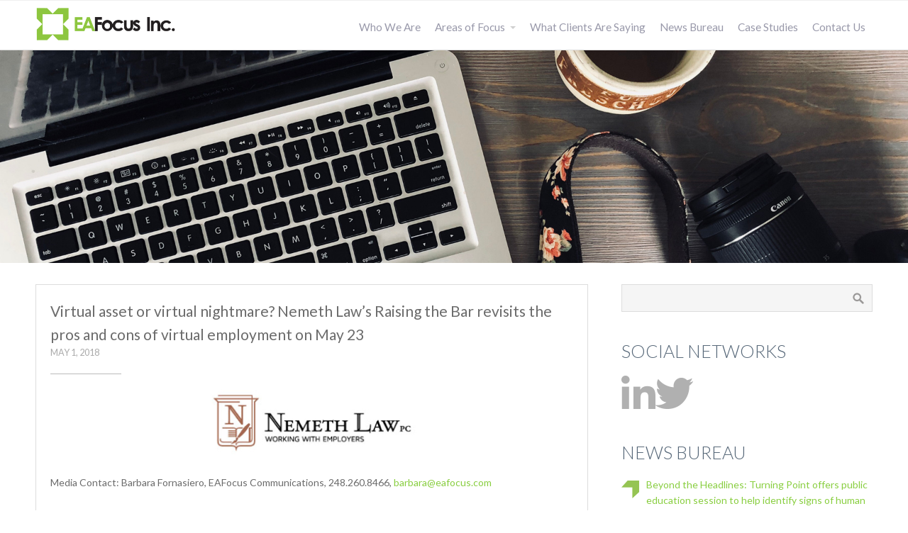

--- FILE ---
content_type: text/html; charset=UTF-8
request_url: https://eafocus.com/news/virtual-asset-or-virtual-nightmare-nemeth-laws-raising-the-bar-revisits-the-pros-and-cons-of-virtual-employment-on-may-23/
body_size: 16432
content:
<!DOCTYPE html>
<html dir="ltr" lang="en-US" prefix="og: https://ogp.me/ns#">
<head>
    <title>Nemeth Law’s explores the pros and cons of virtual employment | EA Focus – Michigan PR Firm</title>

		<!-- All in One SEO 4.9.3 - aioseo.com -->
	<meta name="description" content="Raising the Bar, an educational series raising employer awareness of current issues in employment and labor law and offered by Detroit-based Nemeth Law, P.C., returns on Wednesday, May 23, to address the topic of “Virtual Employment—Revisited.&quot;" />
	<meta name="robots" content="max-image-preview:large" />
	<meta name="author" content="barb_ea"/>
	<meta name="keywords" content="nemeth law,detroit,michigan,raising the bar,educational series,employer awareness,employment and labor law,nemeth law p.c.,may 23,virtual employment,flexibility,working from home,terry bonnette,partner,employers,legality,practicality,stock,practices,data security,confidentiality,privacy issues,working remote,telecommuting,accommodation,disability,wage,hours,issues,offsite work,injuries,workers comp,implementing,rescinding,management education center,811 west square lake road,troy,continental breakfast,cost,registration,pamela perkowski,employment litigation,labor law,management consolation,training,arbitration,mediation,woman-owned,news" />
	<link rel="canonical" href="https://eafocus.com/news/virtual-asset-or-virtual-nightmare-nemeth-laws-raising-the-bar-revisits-the-pros-and-cons-of-virtual-employment-on-may-23/" />
	<meta name="generator" content="All in One SEO (AIOSEO) 4.9.3" />
		<meta property="og:locale" content="en_US" />
		<meta property="og:site_name" content="EA Focus – Michigan PR Firm | Connecting the media with experts on issues of local, regional and national interest" />
		<meta property="og:type" content="article" />
		<meta property="og:title" content="Nemeth Law’s explores the pros and cons of virtual employment | EA Focus – Michigan PR Firm" />
		<meta property="og:description" content="Raising the Bar, an educational series raising employer awareness of current issues in employment and labor law and offered by Detroit-based Nemeth Law, P.C., returns on Wednesday, May 23, to address the topic of “Virtual Employment—Revisited.&quot;" />
		<meta property="og:url" content="https://eafocus.com/news/virtual-asset-or-virtual-nightmare-nemeth-laws-raising-the-bar-revisits-the-pros-and-cons-of-virtual-employment-on-may-23/" />
		<meta property="article:published_time" content="2018-05-01T03:13:17+00:00" />
		<meta property="article:modified_time" content="2018-05-04T03:13:36+00:00" />
		<meta name="twitter:card" content="summary" />
		<meta name="twitter:title" content="Nemeth Law’s explores the pros and cons of virtual employment | EA Focus – Michigan PR Firm" />
		<meta name="twitter:description" content="Raising the Bar, an educational series raising employer awareness of current issues in employment and labor law and offered by Detroit-based Nemeth Law, P.C., returns on Wednesday, May 23, to address the topic of “Virtual Employment—Revisited.&quot;" />
		<script type="application/ld+json" class="aioseo-schema">
			{"@context":"https:\/\/schema.org","@graph":[{"@type":"Article","@id":"https:\/\/eafocus.com\/news\/virtual-asset-or-virtual-nightmare-nemeth-laws-raising-the-bar-revisits-the-pros-and-cons-of-virtual-employment-on-may-23\/#article","name":"Nemeth Law\u2019s explores the pros and cons of virtual employment | EA Focus \u2013 Michigan PR Firm","headline":"Virtual asset or virtual nightmare? Nemeth Law\u2019s Raising the Bar revisits the pros and cons of virtual employment on May 23","author":{"@id":"https:\/\/eafocus.com\/news\/author\/barb_ea\/#author"},"publisher":{"@id":"https:\/\/eafocus.com\/#organization"},"image":{"@type":"ImageObject","url":"https:\/\/eafocus.com\/wp-content\/uploads\/2018\/03\/Nemeth-Law.png","@id":"https:\/\/eafocus.com\/news\/virtual-asset-or-virtual-nightmare-nemeth-laws-raising-the-bar-revisits-the-pros-and-cons-of-virtual-employment-on-may-23\/#articleImage","width":305,"height":96},"datePublished":"2018-05-01T03:13:17+00:00","dateModified":"2018-05-04T03:13:36+00:00","inLanguage":"en-US","mainEntityOfPage":{"@id":"https:\/\/eafocus.com\/news\/virtual-asset-or-virtual-nightmare-nemeth-laws-raising-the-bar-revisits-the-pros-and-cons-of-virtual-employment-on-may-23\/#webpage"},"isPartOf":{"@id":"https:\/\/eafocus.com\/news\/virtual-asset-or-virtual-nightmare-nemeth-laws-raising-the-bar-revisits-the-pros-and-cons-of-virtual-employment-on-may-23\/#webpage"},"articleSection":"News, 811 West Square Lake Road, accommodation, arbitration, confidentiality, Continental Breakfast, cost, data security, Detroit, disability, educational series, employer awareness, employers, employment and labor law, employment litigation, flexibility, hours, implementing, injuries, issues, labor law, legality, management consolation, Management Education Center, May 23, mediation, Michigan, Nemeth Law, Nemeth Law P.C., offsite work, Pamela Perkowski, partner, practicality, practices, privacy issues, Raising the Bar, Registration, rescinding, stock, telecommuting, Terry Bonnette, training, Troy, Virtual Employment, wage, woman-owned, workers comp, working from home, working remote"},{"@type":"BreadcrumbList","@id":"https:\/\/eafocus.com\/news\/virtual-asset-or-virtual-nightmare-nemeth-laws-raising-the-bar-revisits-the-pros-and-cons-of-virtual-employment-on-may-23\/#breadcrumblist","itemListElement":[{"@type":"ListItem","@id":"https:\/\/eafocus.com#listItem","position":1,"name":"Home","item":"https:\/\/eafocus.com","nextItem":{"@type":"ListItem","@id":"https:\/\/eafocus.com\/news\/category\/news\/#listItem","name":"News"}},{"@type":"ListItem","@id":"https:\/\/eafocus.com\/news\/category\/news\/#listItem","position":2,"name":"News","item":"https:\/\/eafocus.com\/news\/category\/news\/","nextItem":{"@type":"ListItem","@id":"https:\/\/eafocus.com\/news\/virtual-asset-or-virtual-nightmare-nemeth-laws-raising-the-bar-revisits-the-pros-and-cons-of-virtual-employment-on-may-23\/#listItem","name":"Virtual asset or virtual nightmare? Nemeth Law\u2019s Raising the Bar revisits the pros and cons of virtual employment on May 23"},"previousItem":{"@type":"ListItem","@id":"https:\/\/eafocus.com#listItem","name":"Home"}},{"@type":"ListItem","@id":"https:\/\/eafocus.com\/news\/virtual-asset-or-virtual-nightmare-nemeth-laws-raising-the-bar-revisits-the-pros-and-cons-of-virtual-employment-on-may-23\/#listItem","position":3,"name":"Virtual asset or virtual nightmare? Nemeth Law\u2019s Raising the Bar revisits the pros and cons of virtual employment on May 23","previousItem":{"@type":"ListItem","@id":"https:\/\/eafocus.com\/news\/category\/news\/#listItem","name":"News"}}]},{"@type":"Organization","@id":"https:\/\/eafocus.com\/#organization","name":"EA Focus \u2013\u00a0Michigan PR Firm","description":"Connecting the media with experts on issues of local, regional and national interest","url":"https:\/\/eafocus.com\/"},{"@type":"Person","@id":"https:\/\/eafocus.com\/news\/author\/barb_ea\/#author","url":"https:\/\/eafocus.com\/news\/author\/barb_ea\/","name":"barb_ea","image":{"@type":"ImageObject","@id":"https:\/\/eafocus.com\/news\/virtual-asset-or-virtual-nightmare-nemeth-laws-raising-the-bar-revisits-the-pros-and-cons-of-virtual-employment-on-may-23\/#authorImage","url":"https:\/\/secure.gravatar.com\/avatar\/e847fbb1b68ec5e3a58060d8f81b01adbdffd4c2ee3cfc35001b747c101d948e?s=96&d=mm&r=g","width":96,"height":96,"caption":"barb_ea"}},{"@type":"WebPage","@id":"https:\/\/eafocus.com\/news\/virtual-asset-or-virtual-nightmare-nemeth-laws-raising-the-bar-revisits-the-pros-and-cons-of-virtual-employment-on-may-23\/#webpage","url":"https:\/\/eafocus.com\/news\/virtual-asset-or-virtual-nightmare-nemeth-laws-raising-the-bar-revisits-the-pros-and-cons-of-virtual-employment-on-may-23\/","name":"Nemeth Law\u2019s explores the pros and cons of virtual employment | EA Focus \u2013 Michigan PR Firm","description":"Raising the Bar, an educational series raising employer awareness of current issues in employment and labor law and offered by Detroit-based Nemeth Law, P.C., returns on Wednesday, May 23, to address the topic of \u201cVirtual Employment\u2014Revisited.\"","inLanguage":"en-US","isPartOf":{"@id":"https:\/\/eafocus.com\/#website"},"breadcrumb":{"@id":"https:\/\/eafocus.com\/news\/virtual-asset-or-virtual-nightmare-nemeth-laws-raising-the-bar-revisits-the-pros-and-cons-of-virtual-employment-on-may-23\/#breadcrumblist"},"author":{"@id":"https:\/\/eafocus.com\/news\/author\/barb_ea\/#author"},"creator":{"@id":"https:\/\/eafocus.com\/news\/author\/barb_ea\/#author"},"datePublished":"2018-05-01T03:13:17+00:00","dateModified":"2018-05-04T03:13:36+00:00"},{"@type":"WebSite","@id":"https:\/\/eafocus.com\/#website","url":"https:\/\/eafocus.com\/","name":"EA Focus","description":"Connecting the media with experts on issues of local, regional and national interest","inLanguage":"en-US","publisher":{"@id":"https:\/\/eafocus.com\/#organization"}}]}
		</script>
		<!-- All in One SEO -->

<link rel="alternate" type="application/rss+xml" title="EA Focus – Michigan PR Firm &raquo; Feed" href="https://eafocus.com/feed/" />
<link rel="alternate" title="oEmbed (JSON)" type="application/json+oembed" href="https://eafocus.com/wp-json/oembed/1.0/embed?url=https%3A%2F%2Feafocus.com%2Fnews%2Fvirtual-asset-or-virtual-nightmare-nemeth-laws-raising-the-bar-revisits-the-pros-and-cons-of-virtual-employment-on-may-23%2F" />
<link rel="alternate" title="oEmbed (XML)" type="text/xml+oembed" href="https://eafocus.com/wp-json/oembed/1.0/embed?url=https%3A%2F%2Feafocus.com%2Fnews%2Fvirtual-asset-or-virtual-nightmare-nemeth-laws-raising-the-bar-revisits-the-pros-and-cons-of-virtual-employment-on-may-23%2F&#038;format=xml" />
		<!-- This site uses the Google Analytics by MonsterInsights plugin v9.11.1 - Using Analytics tracking - https://www.monsterinsights.com/ -->
							<script src="//www.googletagmanager.com/gtag/js?id=G-9815TPY8DW"  data-cfasync="false" data-wpfc-render="false" type="text/javascript" async></script>
			<script data-cfasync="false" data-wpfc-render="false" type="text/javascript">
				var mi_version = '9.11.1';
				var mi_track_user = true;
				var mi_no_track_reason = '';
								var MonsterInsightsDefaultLocations = {"page_location":"https:\/\/eafocus.com\/news\/virtual-asset-or-virtual-nightmare-nemeth-laws-raising-the-bar-revisits-the-pros-and-cons-of-virtual-employment-on-may-23\/"};
								if ( typeof MonsterInsightsPrivacyGuardFilter === 'function' ) {
					var MonsterInsightsLocations = (typeof MonsterInsightsExcludeQuery === 'object') ? MonsterInsightsPrivacyGuardFilter( MonsterInsightsExcludeQuery ) : MonsterInsightsPrivacyGuardFilter( MonsterInsightsDefaultLocations );
				} else {
					var MonsterInsightsLocations = (typeof MonsterInsightsExcludeQuery === 'object') ? MonsterInsightsExcludeQuery : MonsterInsightsDefaultLocations;
				}

								var disableStrs = [
										'ga-disable-G-9815TPY8DW',
									];

				/* Function to detect opted out users */
				function __gtagTrackerIsOptedOut() {
					for (var index = 0; index < disableStrs.length; index++) {
						if (document.cookie.indexOf(disableStrs[index] + '=true') > -1) {
							return true;
						}
					}

					return false;
				}

				/* Disable tracking if the opt-out cookie exists. */
				if (__gtagTrackerIsOptedOut()) {
					for (var index = 0; index < disableStrs.length; index++) {
						window[disableStrs[index]] = true;
					}
				}

				/* Opt-out function */
				function __gtagTrackerOptout() {
					for (var index = 0; index < disableStrs.length; index++) {
						document.cookie = disableStrs[index] + '=true; expires=Thu, 31 Dec 2099 23:59:59 UTC; path=/';
						window[disableStrs[index]] = true;
					}
				}

				if ('undefined' === typeof gaOptout) {
					function gaOptout() {
						__gtagTrackerOptout();
					}
				}
								window.dataLayer = window.dataLayer || [];

				window.MonsterInsightsDualTracker = {
					helpers: {},
					trackers: {},
				};
				if (mi_track_user) {
					function __gtagDataLayer() {
						dataLayer.push(arguments);
					}

					function __gtagTracker(type, name, parameters) {
						if (!parameters) {
							parameters = {};
						}

						if (parameters.send_to) {
							__gtagDataLayer.apply(null, arguments);
							return;
						}

						if (type === 'event') {
														parameters.send_to = monsterinsights_frontend.v4_id;
							var hookName = name;
							if (typeof parameters['event_category'] !== 'undefined') {
								hookName = parameters['event_category'] + ':' + name;
							}

							if (typeof MonsterInsightsDualTracker.trackers[hookName] !== 'undefined') {
								MonsterInsightsDualTracker.trackers[hookName](parameters);
							} else {
								__gtagDataLayer('event', name, parameters);
							}
							
						} else {
							__gtagDataLayer.apply(null, arguments);
						}
					}

					__gtagTracker('js', new Date());
					__gtagTracker('set', {
						'developer_id.dZGIzZG': true,
											});
					if ( MonsterInsightsLocations.page_location ) {
						__gtagTracker('set', MonsterInsightsLocations);
					}
										__gtagTracker('config', 'G-9815TPY8DW', {"forceSSL":"true","link_attribution":"true"} );
										window.gtag = __gtagTracker;										(function () {
						/* https://developers.google.com/analytics/devguides/collection/analyticsjs/ */
						/* ga and __gaTracker compatibility shim. */
						var noopfn = function () {
							return null;
						};
						var newtracker = function () {
							return new Tracker();
						};
						var Tracker = function () {
							return null;
						};
						var p = Tracker.prototype;
						p.get = noopfn;
						p.set = noopfn;
						p.send = function () {
							var args = Array.prototype.slice.call(arguments);
							args.unshift('send');
							__gaTracker.apply(null, args);
						};
						var __gaTracker = function () {
							var len = arguments.length;
							if (len === 0) {
								return;
							}
							var f = arguments[len - 1];
							if (typeof f !== 'object' || f === null || typeof f.hitCallback !== 'function') {
								if ('send' === arguments[0]) {
									var hitConverted, hitObject = false, action;
									if ('event' === arguments[1]) {
										if ('undefined' !== typeof arguments[3]) {
											hitObject = {
												'eventAction': arguments[3],
												'eventCategory': arguments[2],
												'eventLabel': arguments[4],
												'value': arguments[5] ? arguments[5] : 1,
											}
										}
									}
									if ('pageview' === arguments[1]) {
										if ('undefined' !== typeof arguments[2]) {
											hitObject = {
												'eventAction': 'page_view',
												'page_path': arguments[2],
											}
										}
									}
									if (typeof arguments[2] === 'object') {
										hitObject = arguments[2];
									}
									if (typeof arguments[5] === 'object') {
										Object.assign(hitObject, arguments[5]);
									}
									if ('undefined' !== typeof arguments[1].hitType) {
										hitObject = arguments[1];
										if ('pageview' === hitObject.hitType) {
											hitObject.eventAction = 'page_view';
										}
									}
									if (hitObject) {
										action = 'timing' === arguments[1].hitType ? 'timing_complete' : hitObject.eventAction;
										hitConverted = mapArgs(hitObject);
										__gtagTracker('event', action, hitConverted);
									}
								}
								return;
							}

							function mapArgs(args) {
								var arg, hit = {};
								var gaMap = {
									'eventCategory': 'event_category',
									'eventAction': 'event_action',
									'eventLabel': 'event_label',
									'eventValue': 'event_value',
									'nonInteraction': 'non_interaction',
									'timingCategory': 'event_category',
									'timingVar': 'name',
									'timingValue': 'value',
									'timingLabel': 'event_label',
									'page': 'page_path',
									'location': 'page_location',
									'title': 'page_title',
									'referrer' : 'page_referrer',
								};
								for (arg in args) {
																		if (!(!args.hasOwnProperty(arg) || !gaMap.hasOwnProperty(arg))) {
										hit[gaMap[arg]] = args[arg];
									} else {
										hit[arg] = args[arg];
									}
								}
								return hit;
							}

							try {
								f.hitCallback();
							} catch (ex) {
							}
						};
						__gaTracker.create = newtracker;
						__gaTracker.getByName = newtracker;
						__gaTracker.getAll = function () {
							return [];
						};
						__gaTracker.remove = noopfn;
						__gaTracker.loaded = true;
						window['__gaTracker'] = __gaTracker;
					})();
									} else {
										console.log("");
					(function () {
						function __gtagTracker() {
							return null;
						}

						window['__gtagTracker'] = __gtagTracker;
						window['gtag'] = __gtagTracker;
					})();
									}
			</script>
							<!-- / Google Analytics by MonsterInsights -->
		<style id='wp-img-auto-sizes-contain-inline-css' type='text/css'>
img:is([sizes=auto i],[sizes^="auto," i]){contain-intrinsic-size:3000px 1500px}
/*# sourceURL=wp-img-auto-sizes-contain-inline-css */
</style>
<style id='wp-emoji-styles-inline-css' type='text/css'>

	img.wp-smiley, img.emoji {
		display: inline !important;
		border: none !important;
		box-shadow: none !important;
		height: 1em !important;
		width: 1em !important;
		margin: 0 0.07em !important;
		vertical-align: -0.1em !important;
		background: none !important;
		padding: 0 !important;
	}
/*# sourceURL=wp-emoji-styles-inline-css */
</style>
<style id='wp-block-library-inline-css' type='text/css'>
:root{--wp-block-synced-color:#7a00df;--wp-block-synced-color--rgb:122,0,223;--wp-bound-block-color:var(--wp-block-synced-color);--wp-editor-canvas-background:#ddd;--wp-admin-theme-color:#007cba;--wp-admin-theme-color--rgb:0,124,186;--wp-admin-theme-color-darker-10:#006ba1;--wp-admin-theme-color-darker-10--rgb:0,107,160.5;--wp-admin-theme-color-darker-20:#005a87;--wp-admin-theme-color-darker-20--rgb:0,90,135;--wp-admin-border-width-focus:2px}@media (min-resolution:192dpi){:root{--wp-admin-border-width-focus:1.5px}}.wp-element-button{cursor:pointer}:root .has-very-light-gray-background-color{background-color:#eee}:root .has-very-dark-gray-background-color{background-color:#313131}:root .has-very-light-gray-color{color:#eee}:root .has-very-dark-gray-color{color:#313131}:root .has-vivid-green-cyan-to-vivid-cyan-blue-gradient-background{background:linear-gradient(135deg,#00d084,#0693e3)}:root .has-purple-crush-gradient-background{background:linear-gradient(135deg,#34e2e4,#4721fb 50%,#ab1dfe)}:root .has-hazy-dawn-gradient-background{background:linear-gradient(135deg,#faaca8,#dad0ec)}:root .has-subdued-olive-gradient-background{background:linear-gradient(135deg,#fafae1,#67a671)}:root .has-atomic-cream-gradient-background{background:linear-gradient(135deg,#fdd79a,#004a59)}:root .has-nightshade-gradient-background{background:linear-gradient(135deg,#330968,#31cdcf)}:root .has-midnight-gradient-background{background:linear-gradient(135deg,#020381,#2874fc)}:root{--wp--preset--font-size--normal:16px;--wp--preset--font-size--huge:42px}.has-regular-font-size{font-size:1em}.has-larger-font-size{font-size:2.625em}.has-normal-font-size{font-size:var(--wp--preset--font-size--normal)}.has-huge-font-size{font-size:var(--wp--preset--font-size--huge)}.has-text-align-center{text-align:center}.has-text-align-left{text-align:left}.has-text-align-right{text-align:right}.has-fit-text{white-space:nowrap!important}#end-resizable-editor-section{display:none}.aligncenter{clear:both}.items-justified-left{justify-content:flex-start}.items-justified-center{justify-content:center}.items-justified-right{justify-content:flex-end}.items-justified-space-between{justify-content:space-between}.screen-reader-text{border:0;clip-path:inset(50%);height:1px;margin:-1px;overflow:hidden;padding:0;position:absolute;width:1px;word-wrap:normal!important}.screen-reader-text:focus{background-color:#ddd;clip-path:none;color:#444;display:block;font-size:1em;height:auto;left:5px;line-height:normal;padding:15px 23px 14px;text-decoration:none;top:5px;width:auto;z-index:100000}html :where(.has-border-color){border-style:solid}html :where([style*=border-top-color]){border-top-style:solid}html :where([style*=border-right-color]){border-right-style:solid}html :where([style*=border-bottom-color]){border-bottom-style:solid}html :where([style*=border-left-color]){border-left-style:solid}html :where([style*=border-width]){border-style:solid}html :where([style*=border-top-width]){border-top-style:solid}html :where([style*=border-right-width]){border-right-style:solid}html :where([style*=border-bottom-width]){border-bottom-style:solid}html :where([style*=border-left-width]){border-left-style:solid}html :where(img[class*=wp-image-]){height:auto;max-width:100%}:where(figure){margin:0 0 1em}html :where(.is-position-sticky){--wp-admin--admin-bar--position-offset:var(--wp-admin--admin-bar--height,0px)}@media screen and (max-width:600px){html :where(.is-position-sticky){--wp-admin--admin-bar--position-offset:0px}}

/*# sourceURL=wp-block-library-inline-css */
</style><style id='global-styles-inline-css' type='text/css'>
:root{--wp--preset--aspect-ratio--square: 1;--wp--preset--aspect-ratio--4-3: 4/3;--wp--preset--aspect-ratio--3-4: 3/4;--wp--preset--aspect-ratio--3-2: 3/2;--wp--preset--aspect-ratio--2-3: 2/3;--wp--preset--aspect-ratio--16-9: 16/9;--wp--preset--aspect-ratio--9-16: 9/16;--wp--preset--color--black: #000000;--wp--preset--color--cyan-bluish-gray: #abb8c3;--wp--preset--color--white: #ffffff;--wp--preset--color--pale-pink: #f78da7;--wp--preset--color--vivid-red: #cf2e2e;--wp--preset--color--luminous-vivid-orange: #ff6900;--wp--preset--color--luminous-vivid-amber: #fcb900;--wp--preset--color--light-green-cyan: #7bdcb5;--wp--preset--color--vivid-green-cyan: #00d084;--wp--preset--color--pale-cyan-blue: #8ed1fc;--wp--preset--color--vivid-cyan-blue: #0693e3;--wp--preset--color--vivid-purple: #9b51e0;--wp--preset--gradient--vivid-cyan-blue-to-vivid-purple: linear-gradient(135deg,rgb(6,147,227) 0%,rgb(155,81,224) 100%);--wp--preset--gradient--light-green-cyan-to-vivid-green-cyan: linear-gradient(135deg,rgb(122,220,180) 0%,rgb(0,208,130) 100%);--wp--preset--gradient--luminous-vivid-amber-to-luminous-vivid-orange: linear-gradient(135deg,rgb(252,185,0) 0%,rgb(255,105,0) 100%);--wp--preset--gradient--luminous-vivid-orange-to-vivid-red: linear-gradient(135deg,rgb(255,105,0) 0%,rgb(207,46,46) 100%);--wp--preset--gradient--very-light-gray-to-cyan-bluish-gray: linear-gradient(135deg,rgb(238,238,238) 0%,rgb(169,184,195) 100%);--wp--preset--gradient--cool-to-warm-spectrum: linear-gradient(135deg,rgb(74,234,220) 0%,rgb(151,120,209) 20%,rgb(207,42,186) 40%,rgb(238,44,130) 60%,rgb(251,105,98) 80%,rgb(254,248,76) 100%);--wp--preset--gradient--blush-light-purple: linear-gradient(135deg,rgb(255,206,236) 0%,rgb(152,150,240) 100%);--wp--preset--gradient--blush-bordeaux: linear-gradient(135deg,rgb(254,205,165) 0%,rgb(254,45,45) 50%,rgb(107,0,62) 100%);--wp--preset--gradient--luminous-dusk: linear-gradient(135deg,rgb(255,203,112) 0%,rgb(199,81,192) 50%,rgb(65,88,208) 100%);--wp--preset--gradient--pale-ocean: linear-gradient(135deg,rgb(255,245,203) 0%,rgb(182,227,212) 50%,rgb(51,167,181) 100%);--wp--preset--gradient--electric-grass: linear-gradient(135deg,rgb(202,248,128) 0%,rgb(113,206,126) 100%);--wp--preset--gradient--midnight: linear-gradient(135deg,rgb(2,3,129) 0%,rgb(40,116,252) 100%);--wp--preset--font-size--small: 13px;--wp--preset--font-size--medium: 20px;--wp--preset--font-size--large: 36px;--wp--preset--font-size--x-large: 42px;--wp--preset--spacing--20: 0.44rem;--wp--preset--spacing--30: 0.67rem;--wp--preset--spacing--40: 1rem;--wp--preset--spacing--50: 1.5rem;--wp--preset--spacing--60: 2.25rem;--wp--preset--spacing--70: 3.38rem;--wp--preset--spacing--80: 5.06rem;--wp--preset--shadow--natural: 6px 6px 9px rgba(0, 0, 0, 0.2);--wp--preset--shadow--deep: 12px 12px 50px rgba(0, 0, 0, 0.4);--wp--preset--shadow--sharp: 6px 6px 0px rgba(0, 0, 0, 0.2);--wp--preset--shadow--outlined: 6px 6px 0px -3px rgb(255, 255, 255), 6px 6px rgb(0, 0, 0);--wp--preset--shadow--crisp: 6px 6px 0px rgb(0, 0, 0);}:where(.is-layout-flex){gap: 0.5em;}:where(.is-layout-grid){gap: 0.5em;}body .is-layout-flex{display: flex;}.is-layout-flex{flex-wrap: wrap;align-items: center;}.is-layout-flex > :is(*, div){margin: 0;}body .is-layout-grid{display: grid;}.is-layout-grid > :is(*, div){margin: 0;}:where(.wp-block-columns.is-layout-flex){gap: 2em;}:where(.wp-block-columns.is-layout-grid){gap: 2em;}:where(.wp-block-post-template.is-layout-flex){gap: 1.25em;}:where(.wp-block-post-template.is-layout-grid){gap: 1.25em;}.has-black-color{color: var(--wp--preset--color--black) !important;}.has-cyan-bluish-gray-color{color: var(--wp--preset--color--cyan-bluish-gray) !important;}.has-white-color{color: var(--wp--preset--color--white) !important;}.has-pale-pink-color{color: var(--wp--preset--color--pale-pink) !important;}.has-vivid-red-color{color: var(--wp--preset--color--vivid-red) !important;}.has-luminous-vivid-orange-color{color: var(--wp--preset--color--luminous-vivid-orange) !important;}.has-luminous-vivid-amber-color{color: var(--wp--preset--color--luminous-vivid-amber) !important;}.has-light-green-cyan-color{color: var(--wp--preset--color--light-green-cyan) !important;}.has-vivid-green-cyan-color{color: var(--wp--preset--color--vivid-green-cyan) !important;}.has-pale-cyan-blue-color{color: var(--wp--preset--color--pale-cyan-blue) !important;}.has-vivid-cyan-blue-color{color: var(--wp--preset--color--vivid-cyan-blue) !important;}.has-vivid-purple-color{color: var(--wp--preset--color--vivid-purple) !important;}.has-black-background-color{background-color: var(--wp--preset--color--black) !important;}.has-cyan-bluish-gray-background-color{background-color: var(--wp--preset--color--cyan-bluish-gray) !important;}.has-white-background-color{background-color: var(--wp--preset--color--white) !important;}.has-pale-pink-background-color{background-color: var(--wp--preset--color--pale-pink) !important;}.has-vivid-red-background-color{background-color: var(--wp--preset--color--vivid-red) !important;}.has-luminous-vivid-orange-background-color{background-color: var(--wp--preset--color--luminous-vivid-orange) !important;}.has-luminous-vivid-amber-background-color{background-color: var(--wp--preset--color--luminous-vivid-amber) !important;}.has-light-green-cyan-background-color{background-color: var(--wp--preset--color--light-green-cyan) !important;}.has-vivid-green-cyan-background-color{background-color: var(--wp--preset--color--vivid-green-cyan) !important;}.has-pale-cyan-blue-background-color{background-color: var(--wp--preset--color--pale-cyan-blue) !important;}.has-vivid-cyan-blue-background-color{background-color: var(--wp--preset--color--vivid-cyan-blue) !important;}.has-vivid-purple-background-color{background-color: var(--wp--preset--color--vivid-purple) !important;}.has-black-border-color{border-color: var(--wp--preset--color--black) !important;}.has-cyan-bluish-gray-border-color{border-color: var(--wp--preset--color--cyan-bluish-gray) !important;}.has-white-border-color{border-color: var(--wp--preset--color--white) !important;}.has-pale-pink-border-color{border-color: var(--wp--preset--color--pale-pink) !important;}.has-vivid-red-border-color{border-color: var(--wp--preset--color--vivid-red) !important;}.has-luminous-vivid-orange-border-color{border-color: var(--wp--preset--color--luminous-vivid-orange) !important;}.has-luminous-vivid-amber-border-color{border-color: var(--wp--preset--color--luminous-vivid-amber) !important;}.has-light-green-cyan-border-color{border-color: var(--wp--preset--color--light-green-cyan) !important;}.has-vivid-green-cyan-border-color{border-color: var(--wp--preset--color--vivid-green-cyan) !important;}.has-pale-cyan-blue-border-color{border-color: var(--wp--preset--color--pale-cyan-blue) !important;}.has-vivid-cyan-blue-border-color{border-color: var(--wp--preset--color--vivid-cyan-blue) !important;}.has-vivid-purple-border-color{border-color: var(--wp--preset--color--vivid-purple) !important;}.has-vivid-cyan-blue-to-vivid-purple-gradient-background{background: var(--wp--preset--gradient--vivid-cyan-blue-to-vivid-purple) !important;}.has-light-green-cyan-to-vivid-green-cyan-gradient-background{background: var(--wp--preset--gradient--light-green-cyan-to-vivid-green-cyan) !important;}.has-luminous-vivid-amber-to-luminous-vivid-orange-gradient-background{background: var(--wp--preset--gradient--luminous-vivid-amber-to-luminous-vivid-orange) !important;}.has-luminous-vivid-orange-to-vivid-red-gradient-background{background: var(--wp--preset--gradient--luminous-vivid-orange-to-vivid-red) !important;}.has-very-light-gray-to-cyan-bluish-gray-gradient-background{background: var(--wp--preset--gradient--very-light-gray-to-cyan-bluish-gray) !important;}.has-cool-to-warm-spectrum-gradient-background{background: var(--wp--preset--gradient--cool-to-warm-spectrum) !important;}.has-blush-light-purple-gradient-background{background: var(--wp--preset--gradient--blush-light-purple) !important;}.has-blush-bordeaux-gradient-background{background: var(--wp--preset--gradient--blush-bordeaux) !important;}.has-luminous-dusk-gradient-background{background: var(--wp--preset--gradient--luminous-dusk) !important;}.has-pale-ocean-gradient-background{background: var(--wp--preset--gradient--pale-ocean) !important;}.has-electric-grass-gradient-background{background: var(--wp--preset--gradient--electric-grass) !important;}.has-midnight-gradient-background{background: var(--wp--preset--gradient--midnight) !important;}.has-small-font-size{font-size: var(--wp--preset--font-size--small) !important;}.has-medium-font-size{font-size: var(--wp--preset--font-size--medium) !important;}.has-large-font-size{font-size: var(--wp--preset--font-size--large) !important;}.has-x-large-font-size{font-size: var(--wp--preset--font-size--x-large) !important;}
/*# sourceURL=global-styles-inline-css */
</style>

<style id='classic-theme-styles-inline-css' type='text/css'>
/*! This file is auto-generated */
.wp-block-button__link{color:#fff;background-color:#32373c;border-radius:9999px;box-shadow:none;text-decoration:none;padding:calc(.667em + 2px) calc(1.333em + 2px);font-size:1.125em}.wp-block-file__button{background:#32373c;color:#fff;text-decoration:none}
/*# sourceURL=/wp-includes/css/classic-themes.min.css */
</style>
<link rel='stylesheet' id='ctwg-shortcodes-css' href='https://eafocus.com/wp-content/plugins/cpo-widgets/css/style.css?ver=6.9' type='text/css' media='all' />
<link rel='stylesheet' id='ctf_styles-css' href='https://eafocus.com/wp-content/plugins/custom-twitter-feeds/css/ctf-styles.min.css?ver=2.3.1' type='text/css' media='all' />
<link rel='stylesheet' id='cpotheme-base-css' href='https://eafocus.com/wp-content/themes/allegiant_pro/core/css/base.css?ver=1.3.6' type='text/css' media='all' />
<link rel='stylesheet' id='cpotheme-main-css' href='https://eafocus.com/wp-content/themes/allegiant_pro/style.css?ver=1.3.6' type='text/css' media='all' />
<script type="text/javascript" src="https://eafocus.com/wp-content/plugins/google-analytics-for-wordpress/assets/js/frontend-gtag.min.js?ver=9.11.1" id="monsterinsights-frontend-script-js" async="async" data-wp-strategy="async"></script>
<script data-cfasync="false" data-wpfc-render="false" type="text/javascript" id='monsterinsights-frontend-script-js-extra'>/* <![CDATA[ */
var monsterinsights_frontend = {"js_events_tracking":"true","download_extensions":"doc,pdf,ppt,zip,xls,docx,pptx,xlsx","inbound_paths":"[{\"path\":\"\\\/go\\\/\",\"label\":\"affiliate\"},{\"path\":\"\\\/recommend\\\/\",\"label\":\"affiliate\"}]","home_url":"https:\/\/eafocus.com","hash_tracking":"false","v4_id":"G-9815TPY8DW"};/* ]]> */
</script>
<script type="text/javascript" src="https://eafocus.com/wp-content/themes/allegiant_pro/core/scripts/html5-min.js?ver=6.9" id="cpotheme_html5-js"></script>
<link rel="https://api.w.org/" href="https://eafocus.com/wp-json/" /><link rel="alternate" title="JSON" type="application/json" href="https://eafocus.com/wp-json/wp/v2/posts/3935" /><link rel="EditURI" type="application/rsd+xml" title="RSD" href="https://eafocus.com/xmlrpc.php?rsd" />
<link rel='shortlink' href='https://eafocus.com/?p=3935' />
<meta name="viewport" content="width=device-width, initial-scale=1.0, maximum-scale=1.0, user-scalable=0"/>
<meta charset="UTF-8"/>
	<style type="text/css">
		body {
						font-size:0.875em; 
						
						font-family:'Lato'; 
			font-weight:400; 
						
						color:#6b6b6b; 
					}
		
		
				.button, .button:link, .button:visited, 
		input[type=submit],
		.tp-caption { 		
			font-family:'Lato';
			font-weight:400; 
		}
				
		
		h1, h2, h3, h4, h5, h6, .heading, .header .title { 		
						font-family:'Lato'; 
			font-weight:300; 
						color:#556677;		}
		
		
		.widget-title { 		
			color:#556677;		}
		
		
		.menu-main li a { 		
						font-family:'Lato'; 
			font-weight:400; 
						color:#9999aa;		}
		
		.menu-mobile li a { 		
						font-family:'Lato'; 
			font-weight:400; 
									color:#6b6b6b; 
					}
		
		
				a:link, a:visited { color:#89ce40; }
		a:hover { color:#89ce40; }
		
		
				.primary-color { color:#89ce40; }
		.primary-color-bg { background-color:#89ce40; }
		.primary-color-border { border-color:#89ce40; }
		.menu-item.menu-highlight > a { background-color:#89ce40; }
		.tp-caption.primary_color_background { background:#89ce40; }
		.tp-caption.primary_color_text{ color:#89ce40; }
		.widget_nav_menu a .menu-icon { color:#89ce40; }
		
		.button, .button:link, .button:visited, input[type=submit] { background-color:#89ce40; }
		.button:hover, input[type=submit]:hover { background-color:#89ce40; }
		::selection  { color:#fff; background-color:#89ce40; }
		::-moz-selection { color:#fff; background-color:#89ce40; }
		
				
				.secondary-color { color:#444449; }
		.secondary-color-bg { background-color:#444449; }
		.secondary-color-border { border-color:#444449; }
		.tp-caption.secondary_color_background { background:#444449; }
		.tp-caption.secondary_color_text{ color:#444449; }		
			


				.slider-slides { height:650px; }
			</style>
	<style type="text/css">
				html body .button, 
		html body .button:link, 
		html body .button:visited, 
		html body input[type=submit] { background:none; border-color:#89ce40; color:#89ce40; }
		html body .button:hover, 
		html body input[type=submit]:hover { color:#fff; background:#89ce40; }
		.menu-main .current_page_ancestor > a,
		.menu-main .current-menu-item > a { color:#89ce40; }
		.menu-portfolio .current-cat a,
		.pagination .current { background-color:#89ce40; }
		.features a.feature-image { color:#89ce40; }
		    </style>
	<link rel="icon" href="https://eafocus.com/wp-content/uploads/2018/01/cropped-EAFocus-Template_03-32x32.jpg" sizes="32x32" />
<link rel="icon" href="https://eafocus.com/wp-content/uploads/2018/01/cropped-EAFocus-Template_03-192x192.jpg" sizes="192x192" />
<link rel="apple-touch-icon" href="https://eafocus.com/wp-content/uploads/2018/01/cropped-EAFocus-Template_03-180x180.jpg" />
<meta name="msapplication-TileImage" content="https://eafocus.com/wp-content/uploads/2018/01/cropped-EAFocus-Template_03-270x270.jpg" />
		<style type="text/css" id="wp-custom-css">
			html {
    scroll-behavior: smooth;
}

@media only screen and (max-width: 768px) {
h5 {
	padding-left: 60px;
}
}

.unclickable > a:hover {
  cursor: default;
}

h5 {
    background-size: 30px !important;
}		</style>
		    
<!-- Global site tag (gtag.js) - Google Analytics -->
<script async src="https://www.googletagmanager.com/gtag/js?id=UA-115053659-1"></script>
<script>
  window.dataLayer = window.dataLayer || [];
  function gtag(){dataLayer.push(arguments);}
  gtag('js', new Date());

  gtag('config', 'UA-115053659-1');
</script>    
<link rel='stylesheet' id='cpotheme-font-lato:300-css' href='//fonts.googleapis.com/css?family=Lato%3A300&#038;ver=6.9' type='text/css' media='all' />
<link rel='stylesheet' id='cpotheme-font-lato-css' href='//fonts.googleapis.com/css?family=Lato&#038;ver=6.9' type='text/css' media='all' />
</head>

<body class="wp-singular post-template-default single single-post postid-3935 single-format-standard wp-theme-allegiant_pro  sidebar-right header-normal title-normal footer-normal">
	<div class="outer" id="top">
				<div class="wrapper">
			<div id="topbar" class="topbar">
				<div class="container">
					<div id="social" class="social"></div>					<div class="clear"></div>
				</div>
			</div>
			<header id="header" class="header">
				<div class="container">
					<div id="logo" class="logo"><a class="site-logo" href="https://eafocus.com"><img src="https://eafocus.com/wp-content/uploads/2018/02/ealogo.png" alt="EA Focus – Michigan PR Firm"/></a><span class="title site-title hidden"><a href="https://eafocus.com">EA Focus – Michigan PR Firm</a></span></div><div id="menu-mobile-open" class=" menu-mobile-open menu-mobile-toggle"></div><ul id="menu-main" class="menu-main"><li id="menu-item-3582" class="menu-item menu-item-type-post_type menu-item-object-page menu-item-3582"><a href="https://eafocus.com/who-we-are/">Who We Are</a></li>
<li id="menu-item-3583" class="menu-item menu-item-type-post_type menu-item-object-page menu-item-has-children menu-item-3583"><a href="https://eafocus.com/areas-of-focus/">Areas of Focus</a>
<ul class="sub-menu">
	<li id="menu-item-5285" class="menu-item menu-item-type-custom menu-item-object-custom menu-item-5285"><a href="#public">Public Relations</a></li>
	<li id="menu-item-5286" class="menu-item menu-item-type-custom menu-item-object-custom menu-item-5286"><a href="#communication">Communications</a></li>
	<li id="menu-item-5287" class="menu-item menu-item-type-custom menu-item-object-custom menu-item-5287"><a href="#crisis">Crisis Communications</a></li>
	<li id="menu-item-5288" class="menu-item menu-item-type-custom menu-item-object-custom menu-item-5288"><a href="#social">Digital Marketing and Design</a></li>
	<li id="menu-item-5289" class="menu-item menu-item-type-custom menu-item-object-custom menu-item-5289"><a href="#advisory">Advisory Services</a></li>
</ul>
</li>
<li id="menu-item-3584" class="menu-item menu-item-type-post_type menu-item-object-page menu-item-3584"><a href="https://eafocus.com/what-clients-are-saying/">What Clients Are Saying</a></li>
<li id="menu-item-3585" class="menu-item menu-item-type-post_type menu-item-object-page menu-item-3585"><a href="https://eafocus.com/news-bureau/">News Bureau</a></li>
<li id="menu-item-6915" class="menu-item menu-item-type-post_type menu-item-object-page menu-item-6915"><a href="https://eafocus.com/case-studies/">Case Studies</a></li>
<li id="menu-item-6809" class="menu-item menu-item-type-post_type menu-item-object-page menu-item-6809"><a href="https://eafocus.com/contact-us/">Contact Us</a></li>
</ul>					<div class='clear'></div>
				</div>
			</header>
			
			

<section id="pagetitle" class="pagetitle dark" >
	<div class="container">
		<h1 class="pagetitle-title heading">Virtual asset or virtual nightmare? Nemeth Law’s Raising the Bar revisits the pros and cons of virtual employment on May 23</h1>	</div>
</section>

			

			
			<style>#pagetitle { background-image:url( https://eafocus.com/wp-content/uploads/2018/02/who3.jpg ) ;}</style>

						<div class="clear"></div>

			
<meta property="og:site_name" content="EAFocus" />
<script type="application/ld+json">
{
  "@context": "http://schema.org",
  "@type": "NewsArticle",
  "mainEntityOfPage": {
    "@type": "WebPage",
    "@id": "https://google.com/article"
  },
  "headline": "Virtual asset or virtual nightmare? Nemeth Law’s Raising the Bar revisits the pros and cons of virtual employment on May 23",
  "image": [
    "http://douglasmarketinggroup.com/eafocus/wp-content/uploads/2018/01/EAFocus-Template_03.jpg"
   ],
  "datePublished": "2018-05-01T03:13:17+00:00",
  "dateModified": "2018-05-04T03:13:36+00:00",
  "author": {
    "@type": "Person",
    "name": "barb_ea"
  },
   "publisher": {
    "@type": "Organization",
    "name": "EAFocus",
    "logo": {
      "@type": "ImageObject",
      "url": "http://douglasmarketinggroup.com/eafocus/wp-content/uploads/2018/01/EAFocus-Template_03.jpg"
    }
  },
  "description": "Media Contact: Barbara Fornasiero, EAFocus Communications, 248.260.8466, barbara@eafocus.com Detroit-–-May 1, 2018-–-Raising the Bar, an educational series raising employer awareness of&hellip;"
}
</script>

<div id="main" class="main">
	<div class="container">
		<section id="content" class="content">
									<article class="post-3935 post type-post status-publish format-standard hentry category-news tag-811-west-square-lake-road tag-accommodation tag-arbitration tag-confidentiality tag-continental-breakfast tag-cost tag-data-security tag-detroit tag-disability tag-educational-series tag-employer-awareness tag-employers tag-employment-and-labor-law tag-employment-litigation tag-flexibility tag-hours tag-implementing tag-injuries tag-issues tag-labor-law tag-legality tag-management-consolation tag-management-education-center tag-may-23 tag-mediation tag-michigan tag-nemeth-law tag-nemeth-law-p-c tag-offsite-work tag-pamela-perkowski tag-partner tag-practicality tag-practices tag-privacy-issues tag-raising-the-bar tag-registration tag-rescinding tag-stock tag-telecommuting tag-terry-bonnette tag-training tag-troy tag-virtual-employment tag-wage tag-woman-owned tag-workers-comp tag-working-from-home tag-working-remote" id="post-3935"> 
	<div class="post-image">
				
	</div>	
	<div class="post-body">
		<span class="blogPostTitle">Virtual asset or virtual nightmare? Nemeth Law’s Raising the Bar revisits the pros and cons of virtual employment on May 23</span>
		<div class="post-byline">
			<div class="post-date">May 1, 2018</div>											</div>
		<div class="post-content">
			<p style="text-align: center;"><img decoding="async" class="alignnone size-medium wp-image-3894" src="https://eafocus.com/wp-content/uploads/2018/03/Nemeth-Law-300x94.png" alt="" width="300" height="94" srcset="https://eafocus.com/wp-content/uploads/2018/03/Nemeth-Law-300x94.png 300w, https://eafocus.com/wp-content/uploads/2018/03/Nemeth-Law.png 305w" sizes="(max-width: 300px) 100vw, 300px" /></p>
<p>Media Contact: Barbara Fornasiero, EAFocus Communications, 248.260.8466, <a href="mailto:barbara@eafocus.com">barbara@eafocus.com</a></p>
<p>Detroit-–-May 1, 2018-–-<em>Raising the Bar</em>, an educational series raising employer awareness of current issues in employment and labor law and offered by Detroit-based Nemeth Law, P.C., returns on Wednesday, May 23, to address the topic of “Virtual Employment—Revisited.”</p>
<p>“For years, companies have offered employees the flexibility of working from home,” Terry Bonnette, a Nemeth Law partner, said, “but success isn’t always guaranteed. As some employers now seek to rein in their work-from-home policies, the legality and practicality of virtual employment is in the spotlight once again—and it’s time for employers to take stock of their practices.”</p>
<p>At the May 23 session, Nemeth Law attorneys will discuss a variety of labor and employment law topics, including:</p>
<ul>
<li>When working from home works—and when it doesn’t</li>
<li>Data security, confidentiality and privacy issues when working remotely</li>
<li>Is telecommuting required as a reasonable accommodation for a disability?</li>
<li>Wage and hour issues of offsite work</li>
<li>“I injured myself while working in my own home. Do I get workers comp for that?”</li>
<li>Best practices for implementing (and rescinding) work from home practices</li>
</ul>
<p><em>Raising the Bar</em> will be held on Wednesday, May 23, at the Management Education Center, 811 West Square Lake Road, Troy, 48098. Continental breakfast will be served at 8:30 a.m. The program begins at 9 a.m. and ends at 11:45 p.m. with one 15-minute break. The cost of the event is $75 per person and pre-registration is requested. To register, e-mail Pamela Perkowski at <a href="mailto:pperkowski@nemethlawpc.com">pperkowski@nemethlawpc.com</a> or call 313.567.5921.</p>
<p><strong>About Nemeth Law, P.C.</strong></p>
<p>Established in 1992, Nemeth Law specializes in workplace investigations, employment litigation, traditional labor law, management consultation/training for private and public sector employers, and arbitration and mediation. It is the largest woman-owned law firm in Michigan to exclusively represent management in the prevention, resolution and litigation of labor and employment disputes.</p>
<p style="text-align: center;">###</p>
		</div>
				<div class="post-tags"><a href="https://eafocus.com/news/tag/811-west-square-lake-road/" rel="tag">811 West Square Lake Road</a><a href="https://eafocus.com/news/tag/accommodation/" rel="tag">accommodation</a><a href="https://eafocus.com/news/tag/arbitration/" rel="tag">arbitration</a><a href="https://eafocus.com/news/tag/confidentiality/" rel="tag">confidentiality</a><a href="https://eafocus.com/news/tag/continental-breakfast/" rel="tag">Continental Breakfast</a><a href="https://eafocus.com/news/tag/cost/" rel="tag">cost</a><a href="https://eafocus.com/news/tag/data-security/" rel="tag">data security</a><a href="https://eafocus.com/news/tag/detroit/" rel="tag">Detroit</a><a href="https://eafocus.com/news/tag/disability/" rel="tag">disability</a><a href="https://eafocus.com/news/tag/educational-series/" rel="tag">educational series</a><a href="https://eafocus.com/news/tag/employer-awareness/" rel="tag">employer awareness</a><a href="https://eafocus.com/news/tag/employers/" rel="tag">employers</a><a href="https://eafocus.com/news/tag/employment-and-labor-law/" rel="tag">employment and labor law</a><a href="https://eafocus.com/news/tag/employment-litigation/" rel="tag">employment litigation</a><a href="https://eafocus.com/news/tag/flexibility/" rel="tag">flexibility</a><a href="https://eafocus.com/news/tag/hours/" rel="tag">hours</a><a href="https://eafocus.com/news/tag/implementing/" rel="tag">implementing</a><a href="https://eafocus.com/news/tag/injuries/" rel="tag">injuries</a><a href="https://eafocus.com/news/tag/issues/" rel="tag">issues</a><a href="https://eafocus.com/news/tag/labor-law/" rel="tag">labor law</a><a href="https://eafocus.com/news/tag/legality/" rel="tag">legality</a><a href="https://eafocus.com/news/tag/management-consolation/" rel="tag">management consolation</a><a href="https://eafocus.com/news/tag/management-education-center/" rel="tag">Management Education Center</a><a href="https://eafocus.com/news/tag/may-23/" rel="tag">May 23</a><a href="https://eafocus.com/news/tag/mediation/" rel="tag">mediation</a><a href="https://eafocus.com/news/tag/michigan/" rel="tag">Michigan</a><a href="https://eafocus.com/news/tag/nemeth-law/" rel="tag">Nemeth Law</a><a href="https://eafocus.com/news/tag/nemeth-law-p-c/" rel="tag">Nemeth Law P.C.</a><a href="https://eafocus.com/news/tag/offsite-work/" rel="tag">offsite work</a><a href="https://eafocus.com/news/tag/pamela-perkowski/" rel="tag">Pamela Perkowski</a><a href="https://eafocus.com/news/tag/partner/" rel="tag">partner</a><a href="https://eafocus.com/news/tag/practicality/" rel="tag">practicality</a><a href="https://eafocus.com/news/tag/practices/" rel="tag">practices</a><a href="https://eafocus.com/news/tag/privacy-issues/" rel="tag">privacy issues</a><a href="https://eafocus.com/news/tag/raising-the-bar/" rel="tag">Raising the Bar</a><a href="https://eafocus.com/news/tag/registration/" rel="tag">Registration</a><a href="https://eafocus.com/news/tag/rescinding/" rel="tag">rescinding</a><a href="https://eafocus.com/news/tag/stock/" rel="tag">stock</a><a href="https://eafocus.com/news/tag/telecommuting/" rel="tag">telecommuting</a><a href="https://eafocus.com/news/tag/terry-bonnette/" rel="tag">Terry Bonnette</a><a href="https://eafocus.com/news/tag/training/" rel="tag">training</a><a href="https://eafocus.com/news/tag/troy/" rel="tag">Troy</a><a href="https://eafocus.com/news/tag/virtual-employment/" rel="tag">Virtual Employment</a><a href="https://eafocus.com/news/tag/wage/" rel="tag">wage</a><a href="https://eafocus.com/news/tag/woman-owned/" rel="tag">woman-owned</a><a href="https://eafocus.com/news/tag/workers-comp/" rel="tag">workers comp</a><a href="https://eafocus.com/news/tag/working-from-home/" rel="tag">working from home</a><a href="https://eafocus.com/news/tag/working-remote/" rel="tag">working remote</a></div>				<div class="clear"></div>
	</div>
</article>														</section>
		
<aside id="sidebar" class="sidebar sidebar-primary">
	<div id="search-2" class="widget widget_search"><form role="search" method="get" id="searchform" class="searchform" action="https://eafocus.com/">
				<div>
					<label class="screen-reader-text" for="s">Search for:</label>
					<input type="text" value="" name="s" id="s" />
					<input type="submit" id="searchsubmit" value="Search" />
				</div>
			</form></div><div id="custom_html-2" class="widget_text widget widget_custom_html"><div class="widget-title heading">SOCIAL NETWORKS</div><div class="textwidget custom-html-widget"><a href="https://www.linkedin.com/in/barbara-fornasiero-2358b65/" target="_blank" rel="noopener" class="customize-unpreviewable"><img src="https://eafocus.com/wp-content/themes/allegiant_pro/images/ico-li.png"></a><a href="https://twitter.com/EAFocusInc" target="_blank" rel="noopener" class="customize-unpreviewable"><img src="https://eafocus.com/wp-content/themes/allegiant_pro/images/ico-tw.png"></a></div></div>
		<div id="recent-posts-2" class="widget widget_recent_entries">
		<div class="widget-title heading">News Bureau</div>
		<ul>
											<li>
					<a href="https://eafocus.com/news/beyond-the-headlines-turning-point-offers-public-education-session-to-help-identify-signs-of-human-trafficking-in-your-own-backyard/">Beyond the Headlines: Turning Point offers public education session to help identify signs of human trafficking in your own backyard</a>
											<span class="post-date">January 16, 2026</span>
									</li>
											<li>
					<a href="https://eafocus.com/news/gift-giving-season-has-ended-january-means-its-time-to-go-credit-card-shopping-for-the-best-interest-rate/">Gift giving season has ended. January means it’s time to go credit card shopping for the best interest rate</a>
											<span class="post-date">December 29, 2025</span>
									</li>
											<li>
					<a href="https://eafocus.com/news/paragon-flight-training-heads-into-its-20th-anniversary-year-with-additional-piper-aircraft-deliveries-and-plans-for-fine-tuning-its-successful-initiatives-in-2026/">Paragon Flight Training heads into its 20th anniversary year with additional Piper aircraft deliveries and plans for fine tuning its successful initiatives in 2026</a>
											<span class="post-date">December 19, 2025</span>
									</li>
					</ul>

		</div><div id="custom_html-3" class="widget_text widget widget_custom_html"><div class="widget-title heading">LATEST TWEETS</div><div class="textwidget custom-html-widget">
<!-- Custom Twitter Feeds by Smash Balloon -->
<div id="ctf" class=" ctf ctf-type-usertimeline ctf-rebranded ctf-feed-1  ctf-styles ctf-list ctf-regular-style"   data-ctfshortcode="{&quot;feed&quot;:1}"   data-ctfdisablelinks="false" data-ctflinktextcolor="#" data-header-size="small" data-feedid="1" data-postid="3935"  data-feed="1" data-ctfintents="1"  data-ctfneeded="-131">
        <div class="ctf-tweets">
   		
<div  class="ctf-item ctf-author-eafocusinc ctf-new ctf-retweet"  id="2001748780928893397" >

		<div class="ctf-context" >
	    <a href="https://twitter.com/intent/user?screen_name=EAFocusInc" target="_blank" rel="nofollow noopener noreferrer" class="ctf-retweet-icon"><svg class="svg-inline--fa fa-w-16" viewBox="0 0 24 24" aria-hidden="true" aria-label="retweet" role="img"><path fill="currentColor" d="M23.77 15.67c-.292-.293-.767-.293-1.06 0l-2.22 2.22V7.65c0-2.068-1.683-3.75-3.75-3.75h-5.85c-.414 0-.75.336-.75.75s.336.75.75.75h5.85c1.24 0 2.25 1.01 2.25 2.25v10.24l-2.22-2.22c-.293-.293-.768-.293-1.06 0s-.294.768 0 1.06l3.5 3.5c.145.147.337.22.53.22s.383-.072.53-.22l3.5-3.5c.294-.292.294-.767 0-1.06zm-10.66 3.28H7.26c-1.24 0-2.25-1.01-2.25-2.25V6.46l2.22 2.22c.148.147.34.22.532.22s.384-.073.53-.22c.293-.293.293-.768 0-1.06l-3.5-3.5c-.293-.294-.768-.294-1.06 0l-3.5 3.5c-.294.292-.294.767 0 1.06s.767.293 1.06 0l2.22-2.22V16.7c0 2.068 1.683 3.75 3.75 3.75h5.85c.414 0 .75-.336.75-.75s-.337-.75-.75-.75z"></path></svg><span class="ctf-screenreader">Retweet on Twitter</span></a>
	    <a href="https://twitter.com/eafocusinc" target="_blank" rel="nofollow noopener noreferrer" class="ctf-retweet-text">EAFocus, Inc Retweeted</a>
	</div>

	<div class="ctf-author-box">
		<div class="ctf-author-box-link">
	        									<a href="https://twitter.com/nemethlawpc" class="ctf-author-avatar" target="_blank" rel="noopener noreferrer" >
													<img src="https://pbs.twimg.com/profile_images/1588153280823263233/OfU5scSQ_normal.png" alt="nemethlawpc" width="48" height="48">
											</a>
				
									<a href="https://twitter.com/nemethlawpc" target="_blank" rel="noopener noreferrer" class="ctf-author-name" >Nemeth Bonnette Brouwer PC</a>
										<a href="https://twitter.com/nemethlawpc" class="ctf-author-screenname" target="_blank" rel="noopener noreferrer" >@nemethlawpc</a>
					<span class="ctf-screename-sep">&middot;</span>
					        
							<div class="ctf-tweet-meta" >
					<a href="https://twitter.com/nemethlawpc/status/2001748780928893397" class="ctf-tweet-date" target="_blank" rel="noopener noreferrer" >18 Dec</a>
				</div>
					</div>
	    			<div class="ctf-corner-logo" >
				<svg width="30" height="30" viewBox="0 0 30 30" fill="none" xmlns="http://www.w3.org/2000/svg"><path d="M21.1161 6.27344H24.2289L17.4284 14.0459L25.4286 24.6225H19.1645L14.2583 18.2079L8.6444 24.6225H5.52976L12.8035 16.309L5.12891 6.27344H11.552L15.9868 12.1367L21.1161 6.27344ZM20.0236 22.7594H21.7484L10.6148 8.03871H8.7639L20.0236 22.7594Z" fill="black"/>
			</svg>			</div>
		
	</div>
	<div class="ctf-tweet-content">
		                <p class="ctf-tweet-text">
                    The lively conversation on holiday work parties continues with good advice from Deborah Brouwer. Listen to the WWJ interview here: https://app.criticalmention.com/app/#/clip/public/066d6f1f-38d6-475e-9cd7-1469807ac977 #laborandemployment #holidayparty                                     </p>
                        	</div>

		
	<div class="ctf-tweet-actions" >
		
		<a href="https://twitter.com/intent/tweet?in_reply_to=2001748780928893397&#038;related=nemethlawpc" class="ctf-reply" target="_blank" rel="noopener noreferrer">
			<svg class="svg-inline--fa fa-w-16" viewBox="0 0 24 24" aria-label="reply" role="img" xmlns="http://www.w3.org/2000/svg"><g><path fill="currentColor" d="M14.046 2.242l-4.148-.01h-.002c-4.374 0-7.8 3.427-7.8 7.802 0 4.098 3.186 7.206 7.465 7.37v3.828c0 .108.044.286.12.403.142.225.384.347.632.347.138 0 .277-.038.402-.118.264-.168 6.473-4.14 8.088-5.506 1.902-1.61 3.04-3.97 3.043-6.312v-.017c-.006-4.367-3.43-7.787-7.8-7.788zm3.787 12.972c-1.134.96-4.862 3.405-6.772 4.643V16.67c0-.414-.335-.75-.75-.75h-.396c-3.66 0-6.318-2.476-6.318-5.886 0-3.534 2.768-6.302 6.3-6.302l4.147.01h.002c3.532 0 6.3 2.766 6.302 6.296-.003 1.91-.942 3.844-2.514 5.176z"></path></g></svg>			<span class="ctf-screenreader">Reply on Twitter 2001748780928893397</span>
		</a>

		<a href="https://twitter.com/intent/retweet?tweet_id=2001748780928893397&#038;related=nemethlawpc" class="ctf-retweet" target="_blank" rel="noopener noreferrer"><svg class="svg-inline--fa fa-w-16" viewBox="0 0 24 24" aria-hidden="true" aria-label="retweet" role="img"><path fill="currentColor" d="M23.77 15.67c-.292-.293-.767-.293-1.06 0l-2.22 2.22V7.65c0-2.068-1.683-3.75-3.75-3.75h-5.85c-.414 0-.75.336-.75.75s.336.75.75.75h5.85c1.24 0 2.25 1.01 2.25 2.25v10.24l-2.22-2.22c-.293-.293-.768-.293-1.06 0s-.294.768 0 1.06l3.5 3.5c.145.147.337.22.53.22s.383-.072.53-.22l3.5-3.5c.294-.292.294-.767 0-1.06zm-10.66 3.28H7.26c-1.24 0-2.25-1.01-2.25-2.25V6.46l2.22 2.22c.148.147.34.22.532.22s.384-.073.53-.22c.293-.293.293-.768 0-1.06l-3.5-3.5c-.293-.294-.768-.294-1.06 0l-3.5 3.5c-.294.292-.294.767 0 1.06s.767.293 1.06 0l2.22-2.22V16.7c0 2.068 1.683 3.75 3.75 3.75h5.85c.414 0 .75-.336.75-.75s-.337-.75-.75-.75z"></path></svg>			<span class="ctf-screenreader">Retweet on Twitter 2001748780928893397</span>
			<span class="ctf-action-count ctf-retweet-count">1</span>
		</a>

		<a href="https://twitter.com/intent/like?tweet_id=2001748780928893397&#038;related=nemethlawpc" class="ctf-like" target="_blank" rel="nofollow noopener noreferrer">
			<svg class="svg-inline--fa fa-w-16" viewBox="0 0 24 24" aria-hidden="true" aria-label="like" role="img" xmlns="http://www.w3.org/2000/svg"><g><path fill="currentColor" d="M12 21.638h-.014C9.403 21.59 1.95 14.856 1.95 8.478c0-3.064 2.525-5.754 5.403-5.754 2.29 0 3.83 1.58 4.646 2.73.814-1.148 2.354-2.73 4.645-2.73 2.88 0 5.404 2.69 5.404 5.755 0 6.376-7.454 13.11-10.037 13.157H12zM7.354 4.225c-2.08 0-3.903 1.988-3.903 4.255 0 5.74 7.034 11.596 8.55 11.658 1.518-.062 8.55-5.917 8.55-11.658 0-2.267-1.823-4.255-3.903-4.255-2.528 0-3.94 2.936-3.952 2.965-.23.562-1.156.562-1.387 0-.014-.03-1.425-2.965-3.954-2.965z"></path></g></svg>			<span class="ctf-screenreader">Like on Twitter 2001748780928893397</span>
			<span class="ctf-action-count ctf-favorite-count"></span>
		</a>
		
					<a href="https://twitter.com/nemethlawpc/status/2001748780928893397" class="ctf-twitterlink" target="_blank" rel="nofollow noopener noreferrer" >
				<span >Twitter</span>
				<span class="ctf-screenreader">2001748780928893397</span>
			</a>
			</div>
</div>
<div  class="ctf-item ctf-author-eafocusinc ctf-new ctf-retweet"  id="1999217015270310196" >

		<div class="ctf-context" >
	    <a href="https://twitter.com/intent/user?screen_name=EAFocusInc" target="_blank" rel="nofollow noopener noreferrer" class="ctf-retweet-icon"><svg class="svg-inline--fa fa-w-16" viewBox="0 0 24 24" aria-hidden="true" aria-label="retweet" role="img"><path fill="currentColor" d="M23.77 15.67c-.292-.293-.767-.293-1.06 0l-2.22 2.22V7.65c0-2.068-1.683-3.75-3.75-3.75h-5.85c-.414 0-.75.336-.75.75s.336.75.75.75h5.85c1.24 0 2.25 1.01 2.25 2.25v10.24l-2.22-2.22c-.293-.293-.768-.293-1.06 0s-.294.768 0 1.06l3.5 3.5c.145.147.337.22.53.22s.383-.072.53-.22l3.5-3.5c.294-.292.294-.767 0-1.06zm-10.66 3.28H7.26c-1.24 0-2.25-1.01-2.25-2.25V6.46l2.22 2.22c.148.147.34.22.532.22s.384-.073.53-.22c.293-.293.293-.768 0-1.06l-3.5-3.5c-.293-.294-.768-.294-1.06 0l-3.5 3.5c-.294.292-.294.767 0 1.06s.767.293 1.06 0l2.22-2.22V16.7c0 2.068 1.683 3.75 3.75 3.75h5.85c.414 0 .75-.336.75-.75s-.337-.75-.75-.75z"></path></svg><span class="ctf-screenreader">Retweet on Twitter</span></a>
	    <a href="https://twitter.com/eafocusinc" target="_blank" rel="nofollow noopener noreferrer" class="ctf-retweet-text">EAFocus, Inc Retweeted</a>
	</div>

	<div class="ctf-author-box">
		<div class="ctf-author-box-link">
	        									<a href="https://twitter.com/milegacycu" class="ctf-author-avatar" target="_blank" rel="noopener noreferrer" >
													<img src="https://pbs.twimg.com/profile_images/1790002855002161152/58Jpn13t_normal.jpg" alt="milegacycu" width="48" height="48">
											</a>
				
									<a href="https://twitter.com/milegacycu" target="_blank" rel="noopener noreferrer" class="ctf-author-name" >Michigan Legacy CU</a>
										<a href="https://twitter.com/milegacycu" class="ctf-author-screenname" target="_blank" rel="noopener noreferrer" >@milegacycu</a>
					<span class="ctf-screename-sep">&middot;</span>
					        
							<div class="ctf-tweet-meta" >
					<a href="https://twitter.com/milegacycu/status/1999217015270310196" class="ctf-tweet-date" target="_blank" rel="noopener noreferrer" >11 Dec</a>
				</div>
					</div>
	    			<div class="ctf-corner-logo" >
				<svg width="30" height="30" viewBox="0 0 30 30" fill="none" xmlns="http://www.w3.org/2000/svg"><path d="M21.1161 6.27344H24.2289L17.4284 14.0459L25.4286 24.6225H19.1645L14.2583 18.2079L8.6444 24.6225H5.52976L12.8035 16.309L5.12891 6.27344H11.552L15.9868 12.1367L21.1161 6.27344ZM20.0236 22.7594H21.7484L10.6148 8.03871H8.7639L20.0236 22.7594Z" fill="black"/>
			</svg>			</div>
		
	</div>
	<div class="ctf-tweet-content">
		                <p class="ctf-tweet-text">
                    As you holiday shop, don't forget to add your Michigan Legacy credit or debit card to your phone's digital wallet for easy use! Plus, you'll be ready for our 12 days of Christmas giveaways which start tomorrow!                                     </p>
                        	</div>

		
	<div class="ctf-tweet-actions" >
		
		<a href="https://twitter.com/intent/tweet?in_reply_to=1999217015270310196&#038;related=milegacycu" class="ctf-reply" target="_blank" rel="noopener noreferrer">
			<svg class="svg-inline--fa fa-w-16" viewBox="0 0 24 24" aria-label="reply" role="img" xmlns="http://www.w3.org/2000/svg"><g><path fill="currentColor" d="M14.046 2.242l-4.148-.01h-.002c-4.374 0-7.8 3.427-7.8 7.802 0 4.098 3.186 7.206 7.465 7.37v3.828c0 .108.044.286.12.403.142.225.384.347.632.347.138 0 .277-.038.402-.118.264-.168 6.473-4.14 8.088-5.506 1.902-1.61 3.04-3.97 3.043-6.312v-.017c-.006-4.367-3.43-7.787-7.8-7.788zm3.787 12.972c-1.134.96-4.862 3.405-6.772 4.643V16.67c0-.414-.335-.75-.75-.75h-.396c-3.66 0-6.318-2.476-6.318-5.886 0-3.534 2.768-6.302 6.3-6.302l4.147.01h.002c3.532 0 6.3 2.766 6.302 6.296-.003 1.91-.942 3.844-2.514 5.176z"></path></g></svg>			<span class="ctf-screenreader">Reply on Twitter 1999217015270310196</span>
		</a>

		<a href="https://twitter.com/intent/retweet?tweet_id=1999217015270310196&#038;related=milegacycu" class="ctf-retweet" target="_blank" rel="noopener noreferrer"><svg class="svg-inline--fa fa-w-16" viewBox="0 0 24 24" aria-hidden="true" aria-label="retweet" role="img"><path fill="currentColor" d="M23.77 15.67c-.292-.293-.767-.293-1.06 0l-2.22 2.22V7.65c0-2.068-1.683-3.75-3.75-3.75h-5.85c-.414 0-.75.336-.75.75s.336.75.75.75h5.85c1.24 0 2.25 1.01 2.25 2.25v10.24l-2.22-2.22c-.293-.293-.768-.293-1.06 0s-.294.768 0 1.06l3.5 3.5c.145.147.337.22.53.22s.383-.072.53-.22l3.5-3.5c.294-.292.294-.767 0-1.06zm-10.66 3.28H7.26c-1.24 0-2.25-1.01-2.25-2.25V6.46l2.22 2.22c.148.147.34.22.532.22s.384-.073.53-.22c.293-.293.293-.768 0-1.06l-3.5-3.5c-.293-.294-.768-.294-1.06 0l-3.5 3.5c-.294.292-.294.767 0 1.06s.767.293 1.06 0l2.22-2.22V16.7c0 2.068 1.683 3.75 3.75 3.75h5.85c.414 0 .75-.336.75-.75s-.337-.75-.75-.75z"></path></svg>			<span class="ctf-screenreader">Retweet on Twitter 1999217015270310196</span>
			<span class="ctf-action-count ctf-retweet-count">1</span>
		</a>

		<a href="https://twitter.com/intent/like?tweet_id=1999217015270310196&#038;related=milegacycu" class="ctf-like" target="_blank" rel="nofollow noopener noreferrer">
			<svg class="svg-inline--fa fa-w-16" viewBox="0 0 24 24" aria-hidden="true" aria-label="like" role="img" xmlns="http://www.w3.org/2000/svg"><g><path fill="currentColor" d="M12 21.638h-.014C9.403 21.59 1.95 14.856 1.95 8.478c0-3.064 2.525-5.754 5.403-5.754 2.29 0 3.83 1.58 4.646 2.73.814-1.148 2.354-2.73 4.645-2.73 2.88 0 5.404 2.69 5.404 5.755 0 6.376-7.454 13.11-10.037 13.157H12zM7.354 4.225c-2.08 0-3.903 1.988-3.903 4.255 0 5.74 7.034 11.596 8.55 11.658 1.518-.062 8.55-5.917 8.55-11.658 0-2.267-1.823-4.255-3.903-4.255-2.528 0-3.94 2.936-3.952 2.965-.23.562-1.156.562-1.387 0-.014-.03-1.425-2.965-3.954-2.965z"></path></g></svg>			<span class="ctf-screenreader">Like on Twitter 1999217015270310196</span>
			<span class="ctf-action-count ctf-favorite-count"></span>
		</a>
		
					<a href="https://twitter.com/milegacycu/status/1999217015270310196" class="ctf-twitterlink" target="_blank" rel="nofollow noopener noreferrer" >
				<span >Twitter</span>
				<span class="ctf-screenreader">1999217015270310196</span>
			</a>
			</div>
</div>
<div  class="ctf-item ctf-author-eafocusinc ctf-new ctf-retweet"  id="2000983529543389477" >

		<div class="ctf-context" >
	    <a href="https://twitter.com/intent/user?screen_name=EAFocusInc" target="_blank" rel="nofollow noopener noreferrer" class="ctf-retweet-icon"><svg class="svg-inline--fa fa-w-16" viewBox="0 0 24 24" aria-hidden="true" aria-label="retweet" role="img"><path fill="currentColor" d="M23.77 15.67c-.292-.293-.767-.293-1.06 0l-2.22 2.22V7.65c0-2.068-1.683-3.75-3.75-3.75h-5.85c-.414 0-.75.336-.75.75s.336.75.75.75h5.85c1.24 0 2.25 1.01 2.25 2.25v10.24l-2.22-2.22c-.293-.293-.768-.293-1.06 0s-.294.768 0 1.06l3.5 3.5c.145.147.337.22.53.22s.383-.072.53-.22l3.5-3.5c.294-.292.294-.767 0-1.06zm-10.66 3.28H7.26c-1.24 0-2.25-1.01-2.25-2.25V6.46l2.22 2.22c.148.147.34.22.532.22s.384-.073.53-.22c.293-.293.293-.768 0-1.06l-3.5-3.5c-.293-.294-.768-.294-1.06 0l-3.5 3.5c-.294.292-.294.767 0 1.06s.767.293 1.06 0l2.22-2.22V16.7c0 2.068 1.683 3.75 3.75 3.75h5.85c.414 0 .75-.336.75-.75s-.337-.75-.75-.75z"></path></svg><span class="ctf-screenreader">Retweet on Twitter</span></a>
	    <a href="https://twitter.com/eafocusinc" target="_blank" rel="nofollow noopener noreferrer" class="ctf-retweet-text">EAFocus, Inc Retweeted</a>
	</div>

	<div class="ctf-author-box">
		<div class="ctf-author-box-link">
	        									<a href="https://twitter.com/milegacycu" class="ctf-author-avatar" target="_blank" rel="noopener noreferrer" >
													<img src="https://pbs.twimg.com/profile_images/1790002855002161152/58Jpn13t_normal.jpg" alt="milegacycu" width="48" height="48">
											</a>
				
									<a href="https://twitter.com/milegacycu" target="_blank" rel="noopener noreferrer" class="ctf-author-name" >Michigan Legacy CU</a>
										<a href="https://twitter.com/milegacycu" class="ctf-author-screenname" target="_blank" rel="noopener noreferrer" >@milegacycu</a>
					<span class="ctf-screename-sep">&middot;</span>
					        
							<div class="ctf-tweet-meta" >
					<a href="https://twitter.com/milegacycu/status/2000983529543389477" class="ctf-tweet-date" target="_blank" rel="noopener noreferrer" >16 Dec</a>
				</div>
					</div>
	    			<div class="ctf-corner-logo" >
				<svg width="30" height="30" viewBox="0 0 30 30" fill="none" xmlns="http://www.w3.org/2000/svg"><path d="M21.1161 6.27344H24.2289L17.4284 14.0459L25.4286 24.6225H19.1645L14.2583 18.2079L8.6444 24.6225H5.52976L12.8035 16.309L5.12891 6.27344H11.552L15.9868 12.1367L21.1161 6.27344ZM20.0236 22.7594H21.7484L10.6148 8.03871H8.7639L20.0236 22.7594Z" fill="black"/>
			</svg>			</div>
		
	</div>
	<div class="ctf-tweet-content">
		                <p class="ctf-tweet-text">
                    Our winners for today! Many more chances to win, keep swiping your MLCU debit or credit card!                     </p><a href="https://twitter.com/EAFocusInc/status/2003477744630530378" target="_blank" rel="noopener noreferrer" class="ctf-tweet-text-media-wrap"><svg aria-hidden="true" aria-label="images in tweet" focusable="false" data-prefix="far" data-icon="image" role="img" xmlns="http://www.w3.org/2000/svg" viewBox="0 0 512 512" class="svg-inline--fa fa-image fa-w-16 fa-9x ctf-tweet-text-media"><path fill="currentColor" d="M464 64H48C21.49 64 0 85.49 0 112v288c0 26.51 21.49 48 48 48h416c26.51 0 48-21.49 48-48V112c0-26.51-21.49-48-48-48zm-6 336H54a6 6 0 0 1-6-6V118a6 6 0 0 1 6-6h404a6 6 0 0 1 6 6v276a6 6 0 0 1-6 6zM128 152c-22.091 0-40 17.909-40 40s17.909 40 40 40 40-17.909 40-40-17.909-40-40-40zM96 352h320v-80l-87.515-87.515c-4.686-4.686-12.284-4.686-16.971 0L192 304l-39.515-39.515c-4.686-4.686-12.284-4.686-16.971 0L96 304v48z" class=""></path></svg></a>                </p>
                        	</div>

		
	<div class="ctf-tweet-actions" >
		
		<a href="https://twitter.com/intent/tweet?in_reply_to=2000983529543389477&#038;related=milegacycu" class="ctf-reply" target="_blank" rel="noopener noreferrer">
			<svg class="svg-inline--fa fa-w-16" viewBox="0 0 24 24" aria-label="reply" role="img" xmlns="http://www.w3.org/2000/svg"><g><path fill="currentColor" d="M14.046 2.242l-4.148-.01h-.002c-4.374 0-7.8 3.427-7.8 7.802 0 4.098 3.186 7.206 7.465 7.37v3.828c0 .108.044.286.12.403.142.225.384.347.632.347.138 0 .277-.038.402-.118.264-.168 6.473-4.14 8.088-5.506 1.902-1.61 3.04-3.97 3.043-6.312v-.017c-.006-4.367-3.43-7.787-7.8-7.788zm3.787 12.972c-1.134.96-4.862 3.405-6.772 4.643V16.67c0-.414-.335-.75-.75-.75h-.396c-3.66 0-6.318-2.476-6.318-5.886 0-3.534 2.768-6.302 6.3-6.302l4.147.01h.002c3.532 0 6.3 2.766 6.302 6.296-.003 1.91-.942 3.844-2.514 5.176z"></path></g></svg>			<span class="ctf-screenreader">Reply on Twitter 2000983529543389477</span>
		</a>

		<a href="https://twitter.com/intent/retweet?tweet_id=2000983529543389477&#038;related=milegacycu" class="ctf-retweet" target="_blank" rel="noopener noreferrer"><svg class="svg-inline--fa fa-w-16" viewBox="0 0 24 24" aria-hidden="true" aria-label="retweet" role="img"><path fill="currentColor" d="M23.77 15.67c-.292-.293-.767-.293-1.06 0l-2.22 2.22V7.65c0-2.068-1.683-3.75-3.75-3.75h-5.85c-.414 0-.75.336-.75.75s.336.75.75.75h5.85c1.24 0 2.25 1.01 2.25 2.25v10.24l-2.22-2.22c-.293-.293-.768-.293-1.06 0s-.294.768 0 1.06l3.5 3.5c.145.147.337.22.53.22s.383-.072.53-.22l3.5-3.5c.294-.292.294-.767 0-1.06zm-10.66 3.28H7.26c-1.24 0-2.25-1.01-2.25-2.25V6.46l2.22 2.22c.148.147.34.22.532.22s.384-.073.53-.22c.293-.293.293-.768 0-1.06l-3.5-3.5c-.293-.294-.768-.294-1.06 0l-3.5 3.5c-.294.292-.294.767 0 1.06s.767.293 1.06 0l2.22-2.22V16.7c0 2.068 1.683 3.75 3.75 3.75h5.85c.414 0 .75-.336.75-.75s-.337-.75-.75-.75z"></path></svg>			<span class="ctf-screenreader">Retweet on Twitter 2000983529543389477</span>
			<span class="ctf-action-count ctf-retweet-count">1</span>
		</a>

		<a href="https://twitter.com/intent/like?tweet_id=2000983529543389477&#038;related=milegacycu" class="ctf-like" target="_blank" rel="nofollow noopener noreferrer">
			<svg class="svg-inline--fa fa-w-16" viewBox="0 0 24 24" aria-hidden="true" aria-label="like" role="img" xmlns="http://www.w3.org/2000/svg"><g><path fill="currentColor" d="M12 21.638h-.014C9.403 21.59 1.95 14.856 1.95 8.478c0-3.064 2.525-5.754 5.403-5.754 2.29 0 3.83 1.58 4.646 2.73.814-1.148 2.354-2.73 4.645-2.73 2.88 0 5.404 2.69 5.404 5.755 0 6.376-7.454 13.11-10.037 13.157H12zM7.354 4.225c-2.08 0-3.903 1.988-3.903 4.255 0 5.74 7.034 11.596 8.55 11.658 1.518-.062 8.55-5.917 8.55-11.658 0-2.267-1.823-4.255-3.903-4.255-2.528 0-3.94 2.936-3.952 2.965-.23.562-1.156.562-1.387 0-.014-.03-1.425-2.965-3.954-2.965z"></path></g></svg>			<span class="ctf-screenreader">Like on Twitter 2000983529543389477</span>
			<span class="ctf-action-count ctf-favorite-count"></span>
		</a>
		
					<a href="https://twitter.com/milegacycu/status/2000983529543389477" class="ctf-twitterlink" target="_blank" rel="nofollow noopener noreferrer" >
				<span >Twitter</span>
				<span class="ctf-screenreader">2000983529543389477</span>
			</a>
			</div>
</div>    </div>
    


</div>
</div></div></aside>


		<div class="clear"></div>
	</div>
</div>

			
			<section id="subfooter" class="subfooter secondary-color-bg dark">
	<div class="container">
		<div class="row"><div class="column col3 "><div class="subfooter-column"><div id="text-2" class="widget widget_text"><div class="widget-title heading">CONTACT US</div>			<div class="textwidget"><p><strong> EAFocus Inc.</strong><br />
900 W. University Drive, Suite H<br />
Rochester, MI 48307</p>
<p>Barbara M. Fornasiero<br />
Principal</p>
<p>248-260-8466</p>
<p><a href="https://www.linkedin.com/in/barbara-fornasiero-2358b65/" target="_blank" rel="noopener"><img decoding="async" src="https://eafocus.com/wp-content/themes/allegiant_pro/images/ico-li.png" /></a> <a href="https://twitter.com/EAFocusInc" target="_blank" rel="noopener"><img decoding="async" src="https://eafocus.com/wp-content/themes/allegiant_pro/images/ico-tw.png" style="margin-left: 25px;" /></a></p>
</div>
		</div></div></div><div class="column col3 "><div class="subfooter-column"><div id="nav_menu-3" class="widget widget_nav_menu"><div class="widget-title heading">WEBSITE LINKS</div><div class="menu-header-container"><ul id="menu-header" class="menu"><li id="menu-item-7" class="menu-item menu-item-type-post_type menu-item-object-page menu-item-7"><a href="https://eafocus.com/who-we-are/">Who We Are</a></li>
<li id="menu-item-27" class="unclickable menu-item menu-item-type-post_type menu-item-object-page menu-item-has-children menu-item-27"><a href="https://eafocus.com/areas-of-focus/">Areas of Focus</a>
<ul class="sub-menu">
	<li id="menu-item-5292" class="menu-item menu-item-type-custom menu-item-object-custom menu-item-5292"><a href="/areas-of-focus/#public">Public Relations</a></li>
	<li id="menu-item-5293" class="menu-item menu-item-type-custom menu-item-object-custom menu-item-5293"><a href="/areas-of-focus/#communication">Full-Service Communications</a></li>
	<li id="menu-item-5294" class="menu-item menu-item-type-custom menu-item-object-custom menu-item-5294"><a href="/areas-of-focus/#crisis">Crisis Communications</a></li>
	<li id="menu-item-5296" class="menu-item menu-item-type-custom menu-item-object-custom menu-item-5296"><a href="/areas-of-focus/#advisory">Advisory Services</a></li>
	<li id="menu-item-5295" class="menu-item menu-item-type-custom menu-item-object-custom menu-item-5295"><a href="/areas-of-focus/#socialmedia">Digital Marketing and Design</a></li>
</ul>
</li>
<li id="menu-item-26" class="menu-item menu-item-type-post_type menu-item-object-page menu-item-26"><a href="https://eafocus.com/what-clients-are-saying/">What Clients Are Saying</a></li>
<li id="menu-item-25" class="menu-item menu-item-type-post_type menu-item-object-page menu-item-25"><a href="https://eafocus.com/news-bureau/">News Bureau</a></li>
<li id="menu-item-24" class="menu-item menu-item-type-post_type menu-item-object-page menu-item-24"><a href="https://eafocus.com/contact-us/">Contact Us</a></li>
</ul></div></div></div></div><div class="column col3 "><div class="subfooter-column"><div id="custom_html-4" class="widget_text widget widget_custom_html"><div class="widget-title heading">Industries Served</div><div class="textwidget custom-html-widget"><ul>
<li>Academia</li>
<li>Architecture/Design</li>
<li>Banking/Finance/Investing</li>
<li>City Government</li>
<li>Commercial Real Estate</li>
<li>Consulting</li>
<li>CPA Firms </li>
<li>Dentistry</li>
<li>Education</li>
<li>Entrepreneurship and Innovation</li>
<li>Healthcare</li>
<li>Issues Management / Legislation Awareness </li>
<li>Law</li>
<li>Manufacturing/Auto Suppliers</li>
<li>Medical Specialty Practices</li>
<li>Professional Affinity Groups</li>
<li>Physician Organizations</li>
<li>School Districts</li>
<li>Specialty Pharmacy</li>
<li>Technology</li>
</ul></div></div></div></div></div><div class="clear"></div>	</div>
</section>			
						<footer id="footer" class="footer secondary-color-bg dark">
				<div class="container">
					<div class="footer-content"><span class="copyright">Copyright © <script>document.write(new Date().getFullYear())</script> | Web Design & Development by <a href="experiencedmg.com">Douglas Marketing Group</a></span></div>				</div>
			</footer>
						
			<div class="clear"></div>
		</div><!-- wrapper -->
			</div><!-- outer -->
	<script type="speculationrules">
{"prefetch":[{"source":"document","where":{"and":[{"href_matches":"/*"},{"not":{"href_matches":["/wp-*.php","/wp-admin/*","/wp-content/uploads/*","/wp-content/*","/wp-content/plugins/*","/wp-content/themes/allegiant_pro/*","/*\\?(.+)"]}},{"not":{"selector_matches":"a[rel~=\"nofollow\"]"}},{"not":{"selector_matches":".no-prefetch, .no-prefetch a"}}]},"eagerness":"conservative"}]}
</script>
<div id="menu-mobile-close" class="menu-mobile-close menu-mobile-toggle"></div><ul id="menu-mobile" class="menu-mobile"><li class="menu-item menu-item-type-post_type menu-item-object-page menu-item-3582"><a href="https://eafocus.com/who-we-are/">Who We Are</a></li>
<li class="menu-item menu-item-type-post_type menu-item-object-page menu-item-has-children menu-item-3583"><a href="https://eafocus.com/areas-of-focus/">Areas of Focus</a>
<ul class="sub-menu">
	<li class="menu-item menu-item-type-custom menu-item-object-custom menu-item-5285"><a href="#public">Public Relations</a></li>
	<li class="menu-item menu-item-type-custom menu-item-object-custom menu-item-5286"><a href="#communication">Communications</a></li>
	<li class="menu-item menu-item-type-custom menu-item-object-custom menu-item-5287"><a href="#crisis">Crisis Communications</a></li>
	<li class="menu-item menu-item-type-custom menu-item-object-custom menu-item-5288"><a href="#social">Digital Marketing and Design</a></li>
	<li class="menu-item menu-item-type-custom menu-item-object-custom menu-item-5289"><a href="#advisory">Advisory Services</a></li>
</ul>
</li>
<li class="menu-item menu-item-type-post_type menu-item-object-page menu-item-3584"><a href="https://eafocus.com/what-clients-are-saying/">What Clients Are Saying</a></li>
<li class="menu-item menu-item-type-post_type menu-item-object-page menu-item-3585"><a href="https://eafocus.com/news-bureau/">News Bureau</a></li>
<li class="menu-item menu-item-type-post_type menu-item-object-page menu-item-6915"><a href="https://eafocus.com/case-studies/">Case Studies</a></li>
<li class="menu-item menu-item-type-post_type menu-item-object-page menu-item-6809"><a href="https://eafocus.com/contact-us/">Contact Us</a></li>
</ul><style type="text/css" data-ctf-style="1">.ctf-feed-1.ctf-regular-style .ctf-item, .ctf-feed-1 .ctf-header{border-bottom:1px solid #ddd!important;}</style><script type="text/javascript" src="https://eafocus.com/wp-content/themes/allegiant_pro/core/scripts/core.js?ver=6.9" id="cpotheme_core-js"></script>
<script type="text/javascript" src="https://eafocus.com/wp-includes/js/jquery/jquery.min.js?ver=3.7.1" id="jquery-core-js"></script>
<script type="text/javascript" src="https://eafocus.com/wp-includes/js/jquery/jquery-migrate.min.js?ver=3.4.1" id="jquery-migrate-js"></script>
<script type="text/javascript" id="ctf_scripts-js-extra">
/* <![CDATA[ */
var ctf = {"ajax_url":"https://eafocus.com/wp-admin/admin-ajax.php"};
//# sourceURL=ctf_scripts-js-extra
/* ]]> */
</script>
<script type="text/javascript" src="https://eafocus.com/wp-content/plugins/custom-twitter-feeds/js/ctf-scripts.min.js?ver=2.3.1" id="ctf_scripts-js"></script>
<script id="wp-emoji-settings" type="application/json">
{"baseUrl":"https://s.w.org/images/core/emoji/17.0.2/72x72/","ext":".png","svgUrl":"https://s.w.org/images/core/emoji/17.0.2/svg/","svgExt":".svg","source":{"concatemoji":"https://eafocus.com/wp-includes/js/wp-emoji-release.min.js?ver=6.9"}}
</script>
<script type="module">
/* <![CDATA[ */
/*! This file is auto-generated */
const a=JSON.parse(document.getElementById("wp-emoji-settings").textContent),o=(window._wpemojiSettings=a,"wpEmojiSettingsSupports"),s=["flag","emoji"];function i(e){try{var t={supportTests:e,timestamp:(new Date).valueOf()};sessionStorage.setItem(o,JSON.stringify(t))}catch(e){}}function c(e,t,n){e.clearRect(0,0,e.canvas.width,e.canvas.height),e.fillText(t,0,0);t=new Uint32Array(e.getImageData(0,0,e.canvas.width,e.canvas.height).data);e.clearRect(0,0,e.canvas.width,e.canvas.height),e.fillText(n,0,0);const a=new Uint32Array(e.getImageData(0,0,e.canvas.width,e.canvas.height).data);return t.every((e,t)=>e===a[t])}function p(e,t){e.clearRect(0,0,e.canvas.width,e.canvas.height),e.fillText(t,0,0);var n=e.getImageData(16,16,1,1);for(let e=0;e<n.data.length;e++)if(0!==n.data[e])return!1;return!0}function u(e,t,n,a){switch(t){case"flag":return n(e,"\ud83c\udff3\ufe0f\u200d\u26a7\ufe0f","\ud83c\udff3\ufe0f\u200b\u26a7\ufe0f")?!1:!n(e,"\ud83c\udde8\ud83c\uddf6","\ud83c\udde8\u200b\ud83c\uddf6")&&!n(e,"\ud83c\udff4\udb40\udc67\udb40\udc62\udb40\udc65\udb40\udc6e\udb40\udc67\udb40\udc7f","\ud83c\udff4\u200b\udb40\udc67\u200b\udb40\udc62\u200b\udb40\udc65\u200b\udb40\udc6e\u200b\udb40\udc67\u200b\udb40\udc7f");case"emoji":return!a(e,"\ud83e\u1fac8")}return!1}function f(e,t,n,a){let r;const o=(r="undefined"!=typeof WorkerGlobalScope&&self instanceof WorkerGlobalScope?new OffscreenCanvas(300,150):document.createElement("canvas")).getContext("2d",{willReadFrequently:!0}),s=(o.textBaseline="top",o.font="600 32px Arial",{});return e.forEach(e=>{s[e]=t(o,e,n,a)}),s}function r(e){var t=document.createElement("script");t.src=e,t.defer=!0,document.head.appendChild(t)}a.supports={everything:!0,everythingExceptFlag:!0},new Promise(t=>{let n=function(){try{var e=JSON.parse(sessionStorage.getItem(o));if("object"==typeof e&&"number"==typeof e.timestamp&&(new Date).valueOf()<e.timestamp+604800&&"object"==typeof e.supportTests)return e.supportTests}catch(e){}return null}();if(!n){if("undefined"!=typeof Worker&&"undefined"!=typeof OffscreenCanvas&&"undefined"!=typeof URL&&URL.createObjectURL&&"undefined"!=typeof Blob)try{var e="postMessage("+f.toString()+"("+[JSON.stringify(s),u.toString(),c.toString(),p.toString()].join(",")+"));",a=new Blob([e],{type:"text/javascript"});const r=new Worker(URL.createObjectURL(a),{name:"wpTestEmojiSupports"});return void(r.onmessage=e=>{i(n=e.data),r.terminate(),t(n)})}catch(e){}i(n=f(s,u,c,p))}t(n)}).then(e=>{for(const n in e)a.supports[n]=e[n],a.supports.everything=a.supports.everything&&a.supports[n],"flag"!==n&&(a.supports.everythingExceptFlag=a.supports.everythingExceptFlag&&a.supports[n]);var t;a.supports.everythingExceptFlag=a.supports.everythingExceptFlag&&!a.supports.flag,a.supports.everything||((t=a.source||{}).concatemoji?r(t.concatemoji):t.wpemoji&&t.twemoji&&(r(t.twemoji),r(t.wpemoji)))});
//# sourceURL=https://eafocus.com/wp-includes/js/wp-emoji-loader.min.js
/* ]]> */
</script>
</body>
</html>
